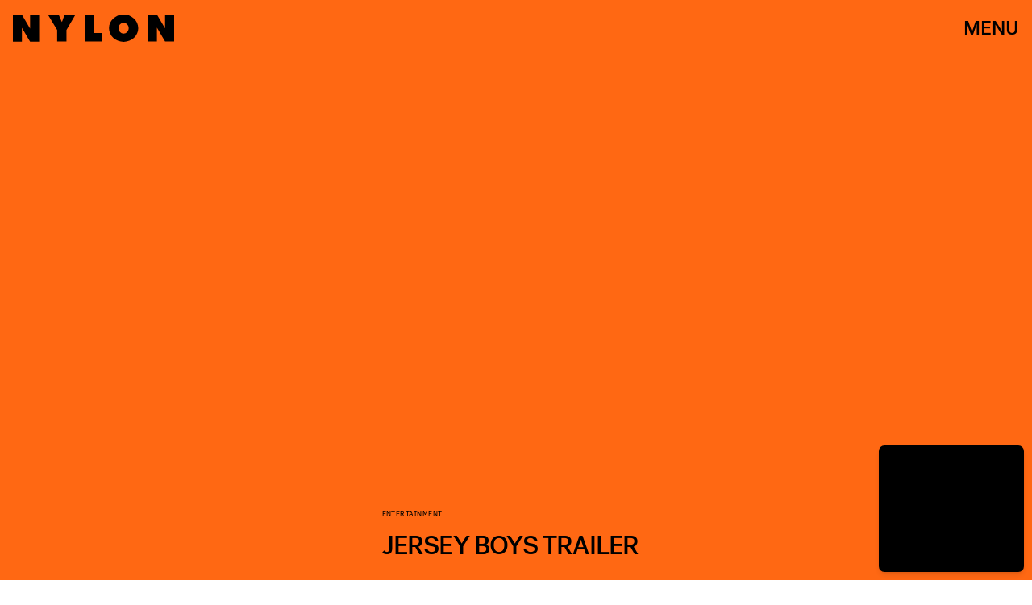

--- FILE ---
content_type: text/html; charset=utf-8
request_url: https://www.google.com/recaptcha/api2/aframe
body_size: 267
content:
<!DOCTYPE HTML><html><head><meta http-equiv="content-type" content="text/html; charset=UTF-8"></head><body><script nonce="xXp04NWQ2axhNyd26xZNeQ">/** Anti-fraud and anti-abuse applications only. See google.com/recaptcha */ try{var clients={'sodar':'https://pagead2.googlesyndication.com/pagead/sodar?'};window.addEventListener("message",function(a){try{if(a.source===window.parent){var b=JSON.parse(a.data);var c=clients[b['id']];if(c){var d=document.createElement('img');d.src=c+b['params']+'&rc='+(localStorage.getItem("rc::a")?sessionStorage.getItem("rc::b"):"");window.document.body.appendChild(d);sessionStorage.setItem("rc::e",parseInt(sessionStorage.getItem("rc::e")||0)+1);localStorage.setItem("rc::h",'1769104568510');}}}catch(b){}});window.parent.postMessage("_grecaptcha_ready", "*");}catch(b){}</script></body></html>